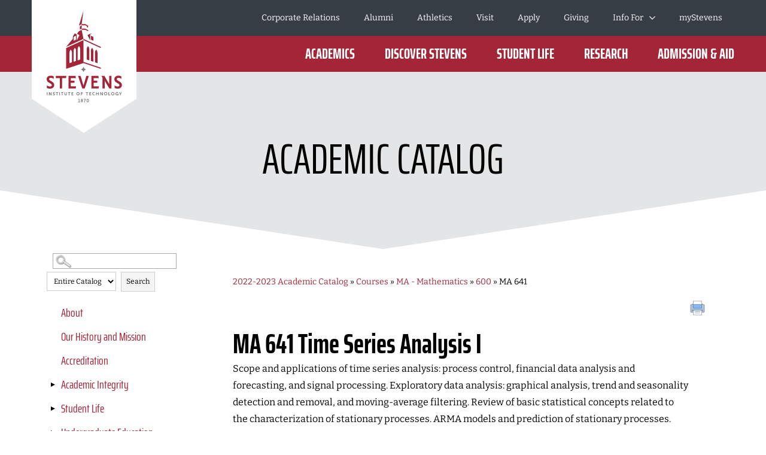

--- FILE ---
content_type: text/css
request_url: https://stevens.smartcatalogiq.com/Institutions/Stevens-Institution-of-Technology/styles/print.css
body_size: 2769
content:
/* Catalog print stylesheet */

body {
    background-color: #FFFFFF !important;
	border: none;
	font-size: 10pt;
}

#bannerSub, #leftpanel, #photos, .brdr, #printpage-holder, #clear, #silverhills, #footerwrapper, img, #breadcrumb, header, .header {
	display:none;
}

#rightpanel{
	margin:0;
	width: 800px;
	max-width: 800px;
}

#rightpanel #main {
	min-height: 0px;
	width: 800px;
	max-width: 800px;
}

#middle {
	margin-top: 0;
}

table{
	margin:6pt;
	font-size: 10px;
}

#rightpanel .sc-ListBullet li {
	font-size: 10pt;
}

a{ 
	color:black !important;
}

*{
	font-family: Arial,Verdana,sans-serif;
	color:black !important;
}
 
h1,.titlepage{
	font-size:16pt !important;
}
 
h2,.titlesmall{
	font-size:14pt !important;
}

h3{
    font-size:12pt !important;
}

h4,.subheading,.coursetitle{
	font-size:10pt !important;
}
	
.subheading2 {
	font-size:10pt !important;
	font-style: emphasis !important;
}

.subheading3 {
	font-size:10pt !important;
	font-style: emphasis !important;
}
	
p{
	font-size: 10pt !important;
}
	
.coursetitle{
	font-weight:bold;
}

span.mc_link {
	display: none;
}

#breadcrumbs p {
	display: none;
}

iframe #scWebEditRibbon .scWebEditRibbon .scFixedRibbon {
	display: none;
}

form {
	clear: both !important;
}

div.ui-dialog {
	display: block !important;
	position: static !important; 
	border: none;
    background-color: #FFFFFF !important;
}

div.ui-dialog-titlebar {
	border: none;
    background-color: #FFFFFF !important;
    background-image: none !important;
}

.ui-dialog .ui-widget .ui-widget-content .ui-corner-all  .ui-draggable .ui-resizable {
    border: none;
    background-color: #FFFFFF !important;

}

#my_catalog {
	display: none !important;
}

#ui-dialog-title-my_catalog   {
	display: none !important;
}

/*CAN ADD IF WE DON'T WANT POPUPS TO DISPLAY IN PRINT OUTPUT*/
/*
div.ui-dialog {
	display: none;
}

div.ui-dialog span.desc {
	display: none;
}
*/

#sc-top-links .print, #sc-rightpanel-top {
    display: none !important;
}

#footer, #bottom {
    display: none !important;
}

#pagewrapper2, #pagewrapper1 {
    background-image: none;
	border: none;
	padding-top: 0px;
	padding-bottom: 0px;
	margin: 0px;
}

#sc-childlinks {
	display: none;
}

#sc-parentlink {
	display: none;
}

#rightpanel {
	float: left;
	margin-left: 0px; 
	padding-left: 0px;
}

#bannerright, #banner {
	display: none;
}

area, .toc, #navLocal {
	display: none;
}

#pagewrapper2 {
	float: left;
	margin-left: 0px;
	padding-left: 0px;
}

#audienceNewRight2 {
	float: left;
	margin-left: 0px;
	padding-left: 0px;
}

a[href]:after {
    display: none;
  }